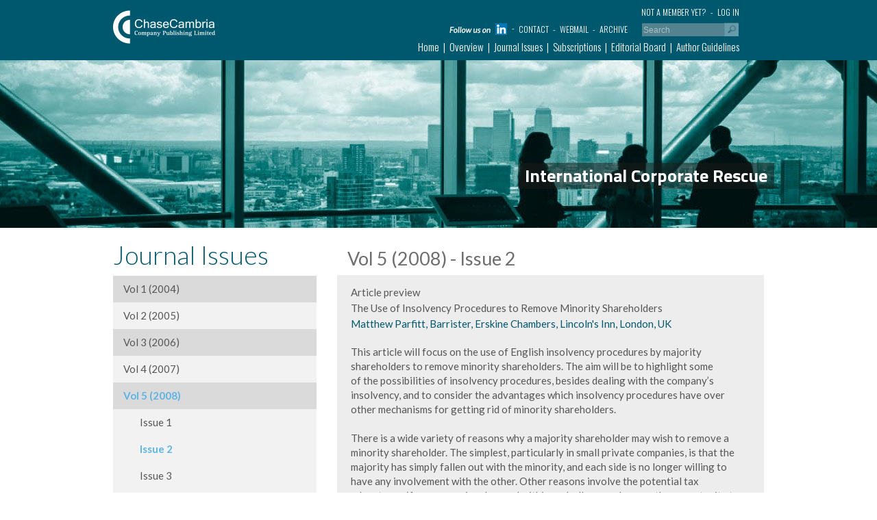

--- FILE ---
content_type: text/html; charset=UTF-8
request_url: https://chasecambria.com/site/journal/article.php?id=308
body_size: 18751
content:
<!DOCTYPE html PUBLIC "-//W3C//DTD XHTML 1.0 Transitional//EN" "http://www.w3.org/TR/xhtml1/DTD/xhtml1-transitional.dtd">
<html xmlns="http://www.w3.org/1999/xhtml">
<head>
<title>The Use of Insolvency Procedures to Remove Minority Shareholders</title>
<meta http-equiv="description" content="Preview the article The Use of Insolvency Procedures to Remove Minority Shareholders by Matthew Parfitt, Barrister, Erskine Chambers, Lincoln's Inn, London, UK"/>
<meta http-equiv="keywords" content="company, minority, shareholders, insolvency, procedures, companies, squeeze-out, articles, statutory, majority, shares, they, provisions, court, transfer, sections, rights, offer, takeover, schemes"/>
<meta name="viewport" content="width=device-width, initial-scale=1.0">

<script src="../js/jquery-3.1.1.min.js" type="text/javascript"></script>
<script src="../js/bootstrap.min.js" type="text/javascript"></script>
<!-- HTML5 shim for IE backwards compatibility -->
<!--[if lt IE 9]>
   <script src="http://html5shiv.googlecode.com/svn/trunk/html5.js"></script>
   <link href="css/ie8.css" rel="stylesheet">
<![endif]-->

<link href="../css/bootstrap.min.css" rel="stylesheet">
<link href="../css/my-style.css" rel="stylesheet">
<link href='http://fonts.googleapis.com/css?family=Open+Sans' rel='stylesheet' type='text/css'>
<link href="https://fonts.googleapis.com/css?family=Titillium+Web:200,200i,300,300i,400,400i,600,600i,700,700i,900" rel="stylesheet">
<link href="https://fonts.googleapis.com/css?family=Oswald:300,400,700" rel="stylesheet"> 
<link href="https://fonts.googleapis.com/css?family=Lato:100,100i,300,300i,400,400i,700,700i,900,900i" rel="stylesheet">

</head>
<body>
<!-- ROOT -->
<div class="container-fluid" id="root">

	<script language="javascript">
<!--
function cleanSearchBox() {
	if (document.formSearch.q.value == 'Search') {
		document.formSearch.q.value = '';
	}
}
function restoreSearchBox() {
	if (document.formSearch.q.value == '') {
		document.formSearch.q.value = 'Search';
	}
}
function goSearchBox() {
	if ((document.formSearch.q.value != '') && (document.formSearch.q.value != 'Search')) {
		document.formSearch.submit();
	}
}
jQuery(document).ready(function() {
	$( ".open-close-menu" ).click(function() {
		jQuery(this).toggleClass("press");
		jQuery(".contenedor-menues").toggleClass("hidden");
	});
});
$( window ).resize(function() {
	if ($( window ).width() > 760){
		jQuery(".contenedor-menues").removeClass('hidden');
	}
});
-->
</script>

<header class="row header">
	<div class="ancho-minimo">
	    <div class="col-sm-2 col-md-2">
    
            <div id="logo">
                <a href="/"><img src="/site/img/chaseCambria.png" alt="Chase Cambria" border="0" width="149" height="49" /></a>
            </div>
            
        </div>
            
	    <div class="col-sm-10 col-md-10 contenedor-menues">
        
        	<nav class="navbar navbar-default">
              <div class="container-fluid">
              
                <!-- Brand and toggle get grouped for better mobile display -->
                <div class="navbar-header">
                  <button type="button" class="navbar-toggle collapsed" data-toggle="collapse" data-target="#bs-example-navbar-collapse-1" aria-expanded="false">
                    <span class="sr-only">Toggle navigation</span>
                    <span class="icon-bar"></span>
                    <span class="icon-bar"></span>
                    <span class="icon-bar"></span>
                  </button>
                  <!--<a class="navbar-brand" href="#">Brand</a>-->
                </div>
            
                <!-- Collect the nav links, forms, and other content for toggling -->
                <div class="collapse navbar-collapse" id="bs-example-navbar-collapse-1">

                  <ul class="nav navbar-nav navbar-right nivel-medio">						
						<li><a href="/site/subscribers/login.php" >Log in</a></li>
						<li><a href="/site/subscribers/new.php">Not a member yet?</a></li>                  </ul>

                  <form class="navbar-form navbar-right" id="formSearch" name="formSearch" method="get" action="/site/journal/icr.php">
                    <div class="form-group">
                      <!--<input type="text" class="form-control" placeholder="Search">-->
                      <input name="q" type="text" class="search" id="q" onfocus="cleanSearchBox()" onblur="restoreSearchBox()" value="Search" size="5" />
                    </div>
                    <!--<button type="submit" class="btn btn-default">Submit</button>-->
                    <a href="javascript:goSearchBox();" class="link-lupa"><img src="/site/img/lupa.png" alt="go"  height="20" border="0" align="absmiddle" class="lupa" /></a>
                  </form>
                  
                  <ul class="nav navbar-nav navbar-right menu">
                  	<li class="margin-top-linkedin"><a href="https://www.linkedin.com/company/international-corporate-rescue/" target="_blank"><img src="/site/img/ico-linkedin.jpg" /></a></li>
                  	<li><a href="/site/journal/contact.php" >Contact</a></li>
                    <li><a href="http://mail.google.com/a/chasecambria.com">Webmail</a></li>
                    <li><a href="/archive/">Archive</a></li>
                  </ul>
                  
                  <div style="float:left; width:100%; clear:both; height:0px;">&nbsp;</div>
                  
                  <ul class="nav navbar-nav navbar-right submenu">
	                  	<li><a href="/" >Home</a></li>
                        <li><a href="/site/journal/overview.php" >Overview</a></li>
                        <li><a href="/site/journal/icr.php" >Journal Issues</a></li>
                                                <li><a href="/site/journal/ordering.php" >Subscriptions</a></li>
                        <li><a href="/site/journal/editorial.php" >Editorial Board</a></li>
                                                <li><a href="/site/journal/guidelines.php" >Author Guidelines</a></li>
                                            </ul>
                  
                </div><!-- /.navbar-collapse -->
              </div><!-- /.container-fluid -->
            </nav>
            
	    </div>
    </div>
</header>

<script src="http://www.google-analytics.com/urchin.js" type="text/javascript">
</script>
<script type="text/javascript">
_uacct = "UA-899557-4";
urchinTracker();
</script>    <section class="row banner banner-issues" style="background-image:url(../img/banner-journal-issues.jpg);">
	<div class="col-sm-12 col-md-12">
    	<div class="ancho-minimo">
	    	<div class="box">
            	<h3>International Corporate Rescue</h3>
            </div>
        </div>
    </div>
</section>    
    <section class="row menu-journal-issues">
    	<div class="ancho-minimo">
            <div class="col-sm-4 col-md-4">
                <h3>Journal Issues</h3>
				
				<ul><li class='leftButtonsTitle gris'><a href='icr.php?vol=1&issue=1' class=''>Vol 1 (2004)</a></li><li class='leftButtonsTitle beige'><a href='icr.php?vol=2&issue=1' class=''>Vol 2 (2005)</a></li><li class='leftButtonsTitle gris'><a href='icr.php?vol=3&issue=1' class=''>Vol 3 (2006)</a></li><li class='leftButtonsTitle beige'><a href='icr.php?vol=4&issue=1' class=''>Vol 4 (2007)</a></li><li class='leftButtonsTitle gris'><a href='icr.php?vol=6&issue=1' class='selected'>Vol 5 (2008)</a></li><li class='leftButtons beige'><a href='icr.php?vol=6&issue=1' class=''>&nbsp;&nbsp;&nbsp;&nbsp;&nbsp;&nbsp;&nbsp;&nbsp;Issue 1</a></li><li class='leftButtonsDown beige'><a href='icr.php?vol=6&issue=2' class='selected'>&nbsp;&nbsp;&nbsp;&nbsp;&nbsp;&nbsp;&nbsp;&nbsp;Issue 2</a></li><li class='leftButtons beige'><a href='icr.php?vol=6&issue=3' class=''>&nbsp;&nbsp;&nbsp;&nbsp;&nbsp;&nbsp;&nbsp;&nbsp;Issue 3</a></li><li class='leftButtons beige'><a href='icr.php?vol=6&issue=4' class=''>&nbsp;&nbsp;&nbsp;&nbsp;&nbsp;&nbsp;&nbsp;&nbsp;Issue 4</a></li><li class='leftButtons beige'><a href='icr.php?vol=6&issue=5' class=''>&nbsp;&nbsp;&nbsp;&nbsp;&nbsp;&nbsp;&nbsp;&nbsp;Issue 5</a></li><li class='leftButtons beige'><a href='icr.php?vol=6&issue=6' class=''>&nbsp;&nbsp;&nbsp;&nbsp;&nbsp;&nbsp;&nbsp;&nbsp;Issue 6</a></li><li class='leftButtonsTitle beige'><a href='icr.php?vol=7&issue=1' class=''>Vol 6 (2009)</a></li><li class='leftButtonsTitle gris'><a href='icr.php?vol=8&issue=1' class=''>Vol 7 (2010)</a></li><li class='leftButtonsTitle beige'><a href='icr.php?vol=9&issue=1' class=''>Vol 8 (2011)</a></li><li class='leftButtonsTitle gris'><a href='icr.php?vol=10&issue=1' class=''>Vol 9 (2012)</a></li><li class='leftButtonsTitle beige'><a href='icr.php?vol=11&issue=1' class=''>Vol 10 (2013)</a></li><li class='leftButtonsTitle gris'><a href='icr.php?vol=12&issue=1' class=''>Vol 11 (2014)</a></li><li class='leftButtonsTitle beige'><a href='icr.php?vol=13&issue=1' class=''>Vol 12 (2015)</a></li><li class='leftButtonsTitle gris'><a href='icr.php?vol=14&issue=1' class=''>Vol 13 (2016)</a></li><li class='leftButtonsTitle beige'><a href='icr.php?vol=15&issue=1' class=''>Vol 14 (2017)</a></li><li class='leftButtonsTitle gris'><a href='icr.php?vol=16&issue=1' class=''>Vol 15 (2018)</a></li><li class='leftButtonsTitle beige'><a href='icr.php?vol=17&issue=1' class=''>Vol 16 (2019)</a></li><li class='leftButtonsTitle gris'><a href='icr.php?vol=18&issue=1' class=''>Vol 17 (2020)</a></li><li class='leftButtonsTitle beige'><a href='icr.php?vol=19&issue=1' class=''>Vol 18 (2021)</a></li><li class='leftButtonsTitle gris'><a href='icr.php?vol=20&issue=1' class=''>Vol 19 (2022)</a></li><li class='leftButtonsTitle beige'><a href='icr.php?vol=21&issue=1' class=''>Vol 20 (2023)</a></li><li class='leftButtonsTitle gris'><a href='icr.php?vol=23&issue=1' class=''>Vol 21 (2024)</a></li><li class='leftButtonsTitle beige'><a href='icr.php?vol=25&issue=1' class=''>Vol 22 (2025)</a></li><li class='leftButtonsTitle gris'><a href='icr.php?vol=26&issue=1' class=''>Vol 23 (2026)</a></li>                </ul>
                
            </div>
    
            <div class="col-sm-8 col-md-8">
                <h1>Vol 5 (2008) - Issue 2</h1>
                
                <div class="article-detail">
                	<p><strong>Article preview</strong></p>
                    <p><strong>The Use of Insolvency Procedures to Remove Minority Shareholders</strong></p>
                    <span>Matthew Parfitt, Barrister, Erskine Chambers, Lincoln's Inn, London, UK</span>
                    <p>This article will focus on the use of English insolvency procedures by majority shareholders to remove minority shareholders. The aim will be to highlight some<br />
of the possibilities of insolvency procedures, besides dealing with the company’s insolvency, and to consider the advantages which insolvency procedures have over other mechanisms for getting rid of minority shareholders.<br />
<br />
There is a wide variety of reasons why a majority shareholder may wish to remove a minority shareholder. The simplest, particularly in small private companies, is that the majority has simply fallen out with the minority, and each side is no longer willing to have any involvement with the other. Other reasons involve the potential tax advantages if a company is subsumed within a wholly owned group, the opportunity to reconsolidate widely dispersed shares (often done to save the costs of circularising hundreds of tiny shareholders), the need to take full control of a company, and to smooth the path to a takeover. There are many other possible situations, but there is no need to attempt an exhaustive summary in this article: for majorities and their advisers, I think it is a case of 'you know one when you see one'.<br />
<br />
<strong>Non-insolvency procedures</strong><br />
<br />
Before turning to insolvency procedures, a little should be said about the possible non-insolvency routes for eliminating minority shareholders. The simplest is probably to use the statutory squeeze-out provisions in sections 974-991 of the Companies Act 2006 (perhaps more familiar as sections 428-430F of the Companies Act 1985). These sections allow a bidder to acquire compulsorily the shares of a dissenting minority where 90% of the shareholders by value and by voting rights have accepted the takeover offer.<br />
<br />
Where the statutory regime can be complied with, it provides a relatively neat and efficient means of mopping up and squeezing out minority shareholders. Although there is a possibility of a court challenge under s. 986, this is fairly remote if the bid is conducted properly: see Fiske Nominees Ltd v Dwyka Diamonds Ltd [2002] 2 BCLC 123. The main limitation of this procedure is that it only works where there is a takeover offer by a bona fide third party: shares held by the offeror and the offeror's associates are not included when calculating whether the 90% threshold has been reached. Even without this statutory protection, the common law prevented majorities setting up a newco to make an offer in order to utilise the statutory squeeze-out provisions: see Re Bugle Press Ltd [1961] Ch 270. This procedure will not work, therefore, when the majority want to stay put.<br />
<br />
An excellent alternative to using insolvency procedures is to use a court-approved Scheme of Arrangement under section 425 of the Companies Act<br />
1985. Schemes have become increasingly popular in recent years, particularly to effect takeovers. It is easy to see why: the threshold is 75%, not 90% as with the statutory squeeze-out regime; there is no final commitment until the Scheme is sanctioned by the Court; and the requirement of the Court's sanction should<br />
help to prevent a completely botched 'DIY' job with subsequent litigation brought by aggrieved minorities. These points are as relevant in a non-takeover context. Schemes are a controlled process under which minority shareholders can be deliberately and securely disposed of. On the other hand, Schemes are time-consuming and expensive, so they are only suitable for substantial companies where there is little urgency. They give objecting shareholders express opportunities to voice their dissent publicly, both in court and at the Scheme meeting, which could be embarrassing to the majority.<br />
<br />
A further option is to use squeeze-out rights in a company's articles (if they are there already), or to insert new ones. If a company has squeeze-out rights in its articles from incorporation, it is clear that these can be used to eliminate a minority shareholding: Borland's Trustee v Steel Brothers & Co Ltd [1901] 1 Ch 279. Many small companies have compulsory transfer provisions in their articles, compelling the members to transfer their shares in the event that they leave the company's employment, for example.<br />
<br />
More difficult is the question whether the articles of the company can be amended to include compulsory transfer provisions. The starting point is the test in Allen v Gold Reefs of West Africa Ltd [1900] 1 Ch 656, that alterations to a company's articles must be 'bona fide for the benefit of the company as a whole'.</p>
                </div>
                
                                
                	<div class="col-sm-4 col-md-4">
                    	
                        <div align="center">
                            <a href="../subscribers/buy_article.php?id=308" class="btn btn-info">Buy this article</a><br />
                            Get instant access to this article for only EUR 55 / USD 60 / GBP 45                        </div>
                            
                    </div>
                	<div class="col-sm-4 col-md-4">
                    
                        <div align="center">
                            <a href="../subscribers/buy_issue.php?id=39" class="btn btn-info">Buy this issue</a><br />
                            Get instant access to this issue for only EUR 175 / USD 230 / GBP 155                        </div>
					  
                    </div>
                	<div class="col-sm-4 col-md-4">

                    	<div align="center">
                            <a href="../subscribers/buy.php" class="btn btn-info">Buy annual subscription</a><br />
                            Subscribe to the journal and recieve a hardcopy for <br />
                            EUR
                            730 / USD 890 / GBP 560                        </div>
						
                    </div>
                    
                                        
                        <div class="col-sm-12 col-md-12">
							<div align="center" class="btn-subscriber" style="margin: 0 auto; max-width:200px;">
								If you are already a subscriber<br />
                                <a href="../subscribers/login.php?redir=/site/journal/article.php~id=308$download=308">log In here</a>
                            </div>
                    	</div>
                	                
            </div>
        </div>
    </section>

	<!-- FOOTER -->
	<footer class="row triangulo">
	<div class="ancho-minimo">
        <div class="col-sm-12 col-md-12">
        	
		</div>
    </div>
</footer>

<footer class="row footer">
	<div class="ancho-minimo">
    
        <div class="col-sm-6 col-md-6 separador">
    
            <h3>International  Corporate Rescue</h3>				
                <span><i>"International Corporate Rescue is great. In a busy world, it covers a truly global range of restructuring topics in just the right depth, enough for an understanding of the important points, but not a lengthy mini-PhD.  I find it really helpful for keeping informed about the areas I work in, and to have ‘issue awareness’ about areas further afield. I always read it."</i></span>
				<h4>Richard Tett, Freshfields, London Head of Restructuring & Insolvency</h4>            
            
        </div>
    
        <div class="col-sm-6 col-md-6 img-home">
        
                        <h3>&nbsp;</h3>
            <form style="height:150px;">
            </form>
            <p>&nbsp;</p>
            
        </div>
        <style>
		/* Cuando se active el newsletter quitar este css */
		@media (min-width: 1px) and (max-width: 768px) {
			.img-home {
				display:none;
			}
		}
		</style>
        
	</div>    
</footer>    <div class="row copyright">
	<div class="ancho-minimo">

        <div class="col-sm-12 col-md-12">
            <p align="center">Copyright 2006 Chase Cambria Company (Publishing) Limited. All rights reserved.</p>
            <div class="logo-south-square"><img src="/site/img/logo-south-square.png" /></div>
        </div>
        
    </div>
</div>
    
</div>
</body>
</html>